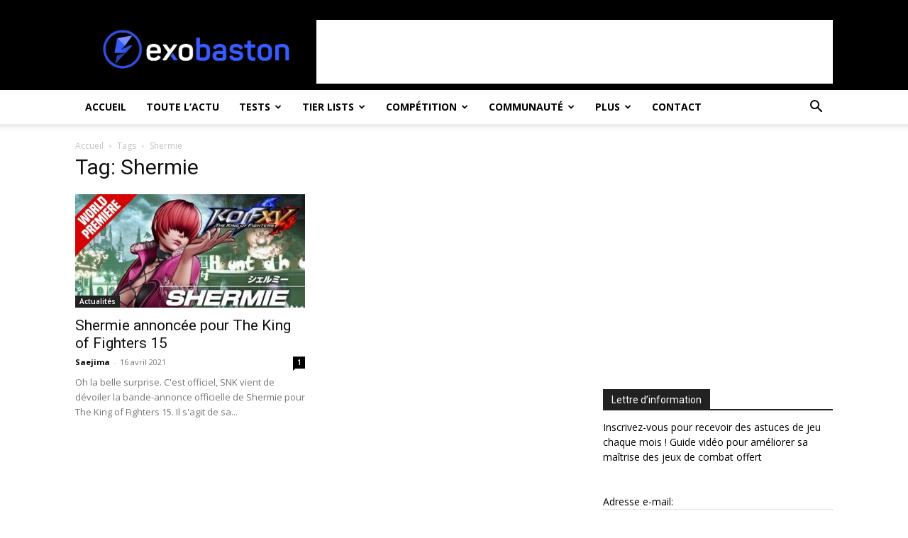

--- FILE ---
content_type: text/html; charset=utf-8
request_url: https://www.google.com/recaptcha/api2/aframe
body_size: 268
content:
<!DOCTYPE HTML><html><head><meta http-equiv="content-type" content="text/html; charset=UTF-8"></head><body><script nonce="ehZJBCBol1_xBkikqV36Eg">/** Anti-fraud and anti-abuse applications only. See google.com/recaptcha */ try{var clients={'sodar':'https://pagead2.googlesyndication.com/pagead/sodar?'};window.addEventListener("message",function(a){try{if(a.source===window.parent){var b=JSON.parse(a.data);var c=clients[b['id']];if(c){var d=document.createElement('img');d.src=c+b['params']+'&rc='+(localStorage.getItem("rc::a")?sessionStorage.getItem("rc::b"):"");window.document.body.appendChild(d);sessionStorage.setItem("rc::e",parseInt(sessionStorage.getItem("rc::e")||0)+1);localStorage.setItem("rc::h",'1769101403940');}}}catch(b){}});window.parent.postMessage("_grecaptcha_ready", "*");}catch(b){}</script></body></html>